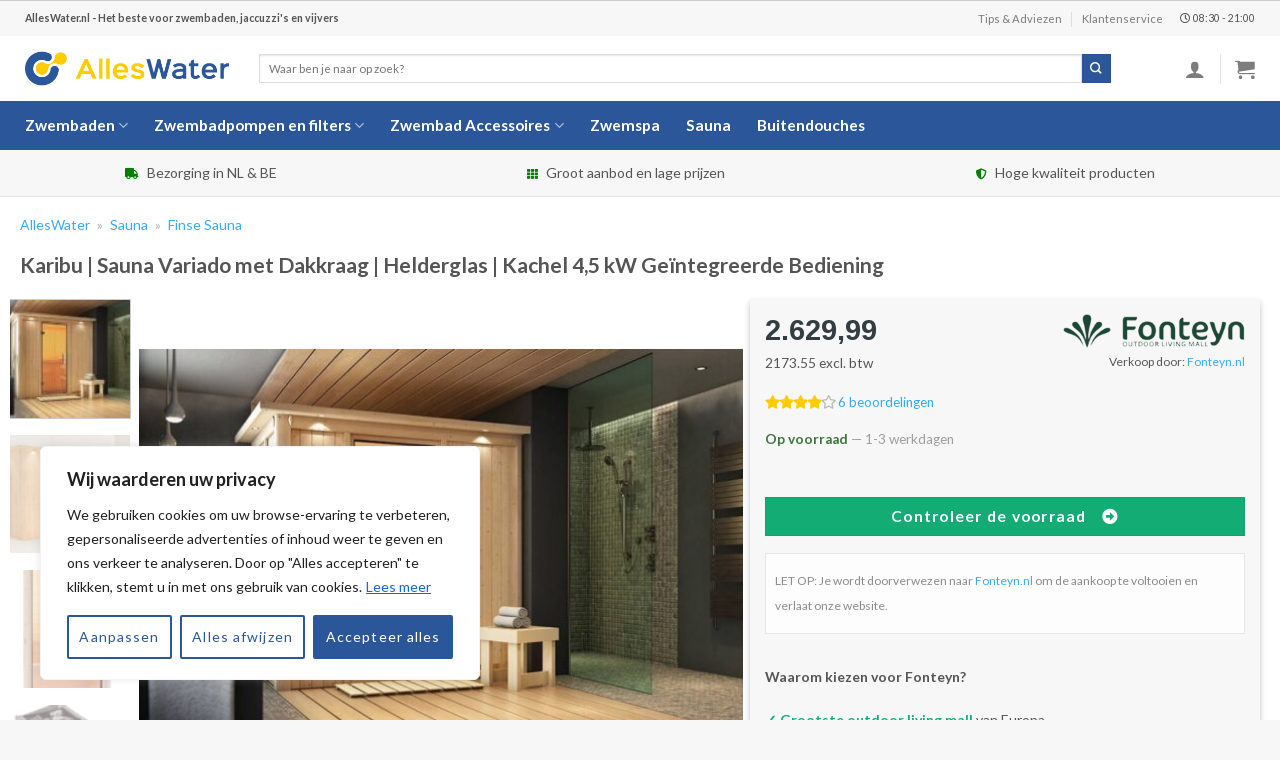

--- FILE ---
content_type: text/html; charset=utf-8
request_url: https://www.google.com/recaptcha/api2/aframe
body_size: 266
content:
<!DOCTYPE HTML><html><head><meta http-equiv="content-type" content="text/html; charset=UTF-8"></head><body><script nonce="PGwL-Gsw8802GawgrNplWA">/** Anti-fraud and anti-abuse applications only. See google.com/recaptcha */ try{var clients={'sodar':'https://pagead2.googlesyndication.com/pagead/sodar?'};window.addEventListener("message",function(a){try{if(a.source===window.parent){var b=JSON.parse(a.data);var c=clients[b['id']];if(c){var d=document.createElement('img');d.src=c+b['params']+'&rc='+(localStorage.getItem("rc::a")?sessionStorage.getItem("rc::b"):"");window.document.body.appendChild(d);sessionStorage.setItem("rc::e",parseInt(sessionStorage.getItem("rc::e")||0)+1);localStorage.setItem("rc::h",'1769222111481');}}}catch(b){}});window.parent.postMessage("_grecaptcha_ready", "*");}catch(b){}</script></body></html>

--- FILE ---
content_type: text/css
request_url: https://alleswater.nl/wp-content/themes/flatsome-child/style.css?ver=3.0
body_size: 65
content:
/*
Theme Name: Flatsome Child
Description: This is a child theme for Flatsome Theme
Author: UX Themes
Template: flatsome
Version: 3.0
*/

/*************** ADD CUSTOM CSS HERE.   ***************/


/*
@media only screen and (max-width: 48em) {
/*************** ADD MOBILE ONLY CSS HERE  ***************/

/*
}